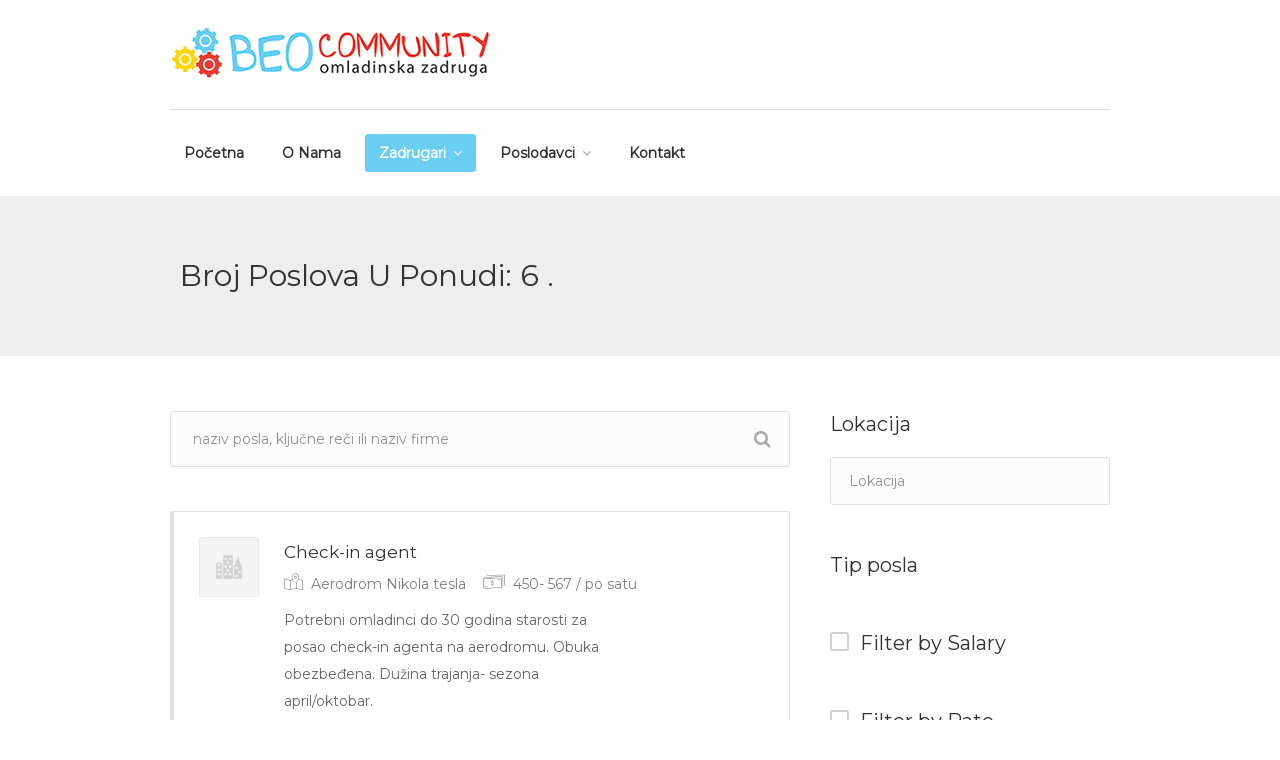

--- FILE ---
content_type: text/html; charset=UTF-8
request_url: https://beocommunity.rs/pronadji-posao/
body_size: 12800
content:
<!DOCTYPE html>
<html lang="sr-RS">
<head>
<!-- Global site tag (gtag.js) - Google Analytics -->
<script async src="https://www.googletagmanager.com/gtag/js?id=UA-137832798-1"></script>
<script>
  window.dataLayer = window.dataLayer || [];
  function gtag(){dataLayer.push(arguments);}
  gtag('js', new Date());

  gtag('config', 'UA-137832798-1');
</script>

<meta charset="UTF-8">
<meta name="viewport" content="width=device-width, initial-scale=1, maximum-scale=1">
<link rel="profile" href="http://gmpg.org/xfn/11">
<link rel="pingback" href="https://beocommunity.rs/xmlrpc.php">

<title>Pronađi posao &#8211; Beocommunity</title>
<meta name='robots' content='max-image-preview:large' />
	<style>img:is([sizes="auto" i], [sizes^="auto," i]) { contain-intrinsic-size: 3000px 1500px }</style>
	<link rel='dns-prefetch' href='//www.google.com' />
<link rel='dns-prefetch' href='//use.fontawesome.com' />
<link rel="alternate" type="application/rss+xml" title="Beocommunity &raquo; довод" href="https://beocommunity.rs/feed/" />
<link rel="alternate" type="application/rss+xml" title="Beocommunity &raquo; довод коментара" href="https://beocommunity.rs/comments/feed/" />
<script type="text/javascript">
/* <![CDATA[ */
window._wpemojiSettings = {"baseUrl":"https:\/\/s.w.org\/images\/core\/emoji\/16.0.1\/72x72\/","ext":".png","svgUrl":"https:\/\/s.w.org\/images\/core\/emoji\/16.0.1\/svg\/","svgExt":".svg","source":{"concatemoji":"https:\/\/beocommunity.rs\/wp-includes\/js\/wp-emoji-release.min.js?ver=6.8.3"}};
/*! This file is auto-generated */
!function(s,n){var o,i,e;function c(e){try{var t={supportTests:e,timestamp:(new Date).valueOf()};sessionStorage.setItem(o,JSON.stringify(t))}catch(e){}}function p(e,t,n){e.clearRect(0,0,e.canvas.width,e.canvas.height),e.fillText(t,0,0);var t=new Uint32Array(e.getImageData(0,0,e.canvas.width,e.canvas.height).data),a=(e.clearRect(0,0,e.canvas.width,e.canvas.height),e.fillText(n,0,0),new Uint32Array(e.getImageData(0,0,e.canvas.width,e.canvas.height).data));return t.every(function(e,t){return e===a[t]})}function u(e,t){e.clearRect(0,0,e.canvas.width,e.canvas.height),e.fillText(t,0,0);for(var n=e.getImageData(16,16,1,1),a=0;a<n.data.length;a++)if(0!==n.data[a])return!1;return!0}function f(e,t,n,a){switch(t){case"flag":return n(e,"\ud83c\udff3\ufe0f\u200d\u26a7\ufe0f","\ud83c\udff3\ufe0f\u200b\u26a7\ufe0f")?!1:!n(e,"\ud83c\udde8\ud83c\uddf6","\ud83c\udde8\u200b\ud83c\uddf6")&&!n(e,"\ud83c\udff4\udb40\udc67\udb40\udc62\udb40\udc65\udb40\udc6e\udb40\udc67\udb40\udc7f","\ud83c\udff4\u200b\udb40\udc67\u200b\udb40\udc62\u200b\udb40\udc65\u200b\udb40\udc6e\u200b\udb40\udc67\u200b\udb40\udc7f");case"emoji":return!a(e,"\ud83e\udedf")}return!1}function g(e,t,n,a){var r="undefined"!=typeof WorkerGlobalScope&&self instanceof WorkerGlobalScope?new OffscreenCanvas(300,150):s.createElement("canvas"),o=r.getContext("2d",{willReadFrequently:!0}),i=(o.textBaseline="top",o.font="600 32px Arial",{});return e.forEach(function(e){i[e]=t(o,e,n,a)}),i}function t(e){var t=s.createElement("script");t.src=e,t.defer=!0,s.head.appendChild(t)}"undefined"!=typeof Promise&&(o="wpEmojiSettingsSupports",i=["flag","emoji"],n.supports={everything:!0,everythingExceptFlag:!0},e=new Promise(function(e){s.addEventListener("DOMContentLoaded",e,{once:!0})}),new Promise(function(t){var n=function(){try{var e=JSON.parse(sessionStorage.getItem(o));if("object"==typeof e&&"number"==typeof e.timestamp&&(new Date).valueOf()<e.timestamp+604800&&"object"==typeof e.supportTests)return e.supportTests}catch(e){}return null}();if(!n){if("undefined"!=typeof Worker&&"undefined"!=typeof OffscreenCanvas&&"undefined"!=typeof URL&&URL.createObjectURL&&"undefined"!=typeof Blob)try{var e="postMessage("+g.toString()+"("+[JSON.stringify(i),f.toString(),p.toString(),u.toString()].join(",")+"));",a=new Blob([e],{type:"text/javascript"}),r=new Worker(URL.createObjectURL(a),{name:"wpTestEmojiSupports"});return void(r.onmessage=function(e){c(n=e.data),r.terminate(),t(n)})}catch(e){}c(n=g(i,f,p,u))}t(n)}).then(function(e){for(var t in e)n.supports[t]=e[t],n.supports.everything=n.supports.everything&&n.supports[t],"flag"!==t&&(n.supports.everythingExceptFlag=n.supports.everythingExceptFlag&&n.supports[t]);n.supports.everythingExceptFlag=n.supports.everythingExceptFlag&&!n.supports.flag,n.DOMReady=!1,n.readyCallback=function(){n.DOMReady=!0}}).then(function(){return e}).then(function(){var e;n.supports.everything||(n.readyCallback(),(e=n.source||{}).concatemoji?t(e.concatemoji):e.wpemoji&&e.twemoji&&(t(e.twemoji),t(e.wpemoji)))}))}((window,document),window._wpemojiSettings);
/* ]]> */
</script>
<link rel='stylesheet' id='purethemes-shortcodes-css' href='https://beocommunity.rs/wp-content/plugins/purethemes-shortcodes/css/shortcodes.css?ver=6.8.3' type='text/css' media='all' />
<link rel='stylesheet' id='wfsi-socialicons-css' href='https://beocommunity.rs/wp-content/plugins/web-font-social-icons/css/icons.css?ver=6.8.3' type='text/css' media='all' />
<style id='wfsi-socialicons-inline-css' type='text/css'>

                    a.ptwsi-social-icon,
                    a.ptwsi-social-icon:visited,
                    .ptwsi_social-icons li a:visited,
                    .ptwsi_social-icons li a {
                            color: #A0A0A0;
                            background:  #F2F2F2;
                    }
</style>
<style id='wp-emoji-styles-inline-css' type='text/css'>

	img.wp-smiley, img.emoji {
		display: inline !important;
		border: none !important;
		box-shadow: none !important;
		height: 1em !important;
		width: 1em !important;
		margin: 0 0.07em !important;
		vertical-align: -0.1em !important;
		background: none !important;
		padding: 0 !important;
	}
</style>
<link rel='stylesheet' id='wp-block-library-css' href='https://beocommunity.rs/wp-includes/css/dist/block-library/style.min.css?ver=6.8.3' type='text/css' media='all' />
<style id='classic-theme-styles-inline-css' type='text/css'>
/*! This file is auto-generated */
.wp-block-button__link{color:#fff;background-color:#32373c;border-radius:9999px;box-shadow:none;text-decoration:none;padding:calc(.667em + 2px) calc(1.333em + 2px);font-size:1.125em}.wp-block-file__button{background:#32373c;color:#fff;text-decoration:none}
</style>
<style id='global-styles-inline-css' type='text/css'>
:root{--wp--preset--aspect-ratio--square: 1;--wp--preset--aspect-ratio--4-3: 4/3;--wp--preset--aspect-ratio--3-4: 3/4;--wp--preset--aspect-ratio--3-2: 3/2;--wp--preset--aspect-ratio--2-3: 2/3;--wp--preset--aspect-ratio--16-9: 16/9;--wp--preset--aspect-ratio--9-16: 9/16;--wp--preset--color--black: #000000;--wp--preset--color--cyan-bluish-gray: #abb8c3;--wp--preset--color--white: #ffffff;--wp--preset--color--pale-pink: #f78da7;--wp--preset--color--vivid-red: #cf2e2e;--wp--preset--color--luminous-vivid-orange: #ff6900;--wp--preset--color--luminous-vivid-amber: #fcb900;--wp--preset--color--light-green-cyan: #7bdcb5;--wp--preset--color--vivid-green-cyan: #00d084;--wp--preset--color--pale-cyan-blue: #8ed1fc;--wp--preset--color--vivid-cyan-blue: #0693e3;--wp--preset--color--vivid-purple: #9b51e0;--wp--preset--gradient--vivid-cyan-blue-to-vivid-purple: linear-gradient(135deg,rgba(6,147,227,1) 0%,rgb(155,81,224) 100%);--wp--preset--gradient--light-green-cyan-to-vivid-green-cyan: linear-gradient(135deg,rgb(122,220,180) 0%,rgb(0,208,130) 100%);--wp--preset--gradient--luminous-vivid-amber-to-luminous-vivid-orange: linear-gradient(135deg,rgba(252,185,0,1) 0%,rgba(255,105,0,1) 100%);--wp--preset--gradient--luminous-vivid-orange-to-vivid-red: linear-gradient(135deg,rgba(255,105,0,1) 0%,rgb(207,46,46) 100%);--wp--preset--gradient--very-light-gray-to-cyan-bluish-gray: linear-gradient(135deg,rgb(238,238,238) 0%,rgb(169,184,195) 100%);--wp--preset--gradient--cool-to-warm-spectrum: linear-gradient(135deg,rgb(74,234,220) 0%,rgb(151,120,209) 20%,rgb(207,42,186) 40%,rgb(238,44,130) 60%,rgb(251,105,98) 80%,rgb(254,248,76) 100%);--wp--preset--gradient--blush-light-purple: linear-gradient(135deg,rgb(255,206,236) 0%,rgb(152,150,240) 100%);--wp--preset--gradient--blush-bordeaux: linear-gradient(135deg,rgb(254,205,165) 0%,rgb(254,45,45) 50%,rgb(107,0,62) 100%);--wp--preset--gradient--luminous-dusk: linear-gradient(135deg,rgb(255,203,112) 0%,rgb(199,81,192) 50%,rgb(65,88,208) 100%);--wp--preset--gradient--pale-ocean: linear-gradient(135deg,rgb(255,245,203) 0%,rgb(182,227,212) 50%,rgb(51,167,181) 100%);--wp--preset--gradient--electric-grass: linear-gradient(135deg,rgb(202,248,128) 0%,rgb(113,206,126) 100%);--wp--preset--gradient--midnight: linear-gradient(135deg,rgb(2,3,129) 0%,rgb(40,116,252) 100%);--wp--preset--font-size--small: 13px;--wp--preset--font-size--medium: 20px;--wp--preset--font-size--large: 36px;--wp--preset--font-size--x-large: 42px;--wp--preset--spacing--20: 0.44rem;--wp--preset--spacing--30: 0.67rem;--wp--preset--spacing--40: 1rem;--wp--preset--spacing--50: 1.5rem;--wp--preset--spacing--60: 2.25rem;--wp--preset--spacing--70: 3.38rem;--wp--preset--spacing--80: 5.06rem;--wp--preset--shadow--natural: 6px 6px 9px rgba(0, 0, 0, 0.2);--wp--preset--shadow--deep: 12px 12px 50px rgba(0, 0, 0, 0.4);--wp--preset--shadow--sharp: 6px 6px 0px rgba(0, 0, 0, 0.2);--wp--preset--shadow--outlined: 6px 6px 0px -3px rgba(255, 255, 255, 1), 6px 6px rgba(0, 0, 0, 1);--wp--preset--shadow--crisp: 6px 6px 0px rgba(0, 0, 0, 1);}:where(.is-layout-flex){gap: 0.5em;}:where(.is-layout-grid){gap: 0.5em;}body .is-layout-flex{display: flex;}.is-layout-flex{flex-wrap: wrap;align-items: center;}.is-layout-flex > :is(*, div){margin: 0;}body .is-layout-grid{display: grid;}.is-layout-grid > :is(*, div){margin: 0;}:where(.wp-block-columns.is-layout-flex){gap: 2em;}:where(.wp-block-columns.is-layout-grid){gap: 2em;}:where(.wp-block-post-template.is-layout-flex){gap: 1.25em;}:where(.wp-block-post-template.is-layout-grid){gap: 1.25em;}.has-black-color{color: var(--wp--preset--color--black) !important;}.has-cyan-bluish-gray-color{color: var(--wp--preset--color--cyan-bluish-gray) !important;}.has-white-color{color: var(--wp--preset--color--white) !important;}.has-pale-pink-color{color: var(--wp--preset--color--pale-pink) !important;}.has-vivid-red-color{color: var(--wp--preset--color--vivid-red) !important;}.has-luminous-vivid-orange-color{color: var(--wp--preset--color--luminous-vivid-orange) !important;}.has-luminous-vivid-amber-color{color: var(--wp--preset--color--luminous-vivid-amber) !important;}.has-light-green-cyan-color{color: var(--wp--preset--color--light-green-cyan) !important;}.has-vivid-green-cyan-color{color: var(--wp--preset--color--vivid-green-cyan) !important;}.has-pale-cyan-blue-color{color: var(--wp--preset--color--pale-cyan-blue) !important;}.has-vivid-cyan-blue-color{color: var(--wp--preset--color--vivid-cyan-blue) !important;}.has-vivid-purple-color{color: var(--wp--preset--color--vivid-purple) !important;}.has-black-background-color{background-color: var(--wp--preset--color--black) !important;}.has-cyan-bluish-gray-background-color{background-color: var(--wp--preset--color--cyan-bluish-gray) !important;}.has-white-background-color{background-color: var(--wp--preset--color--white) !important;}.has-pale-pink-background-color{background-color: var(--wp--preset--color--pale-pink) !important;}.has-vivid-red-background-color{background-color: var(--wp--preset--color--vivid-red) !important;}.has-luminous-vivid-orange-background-color{background-color: var(--wp--preset--color--luminous-vivid-orange) !important;}.has-luminous-vivid-amber-background-color{background-color: var(--wp--preset--color--luminous-vivid-amber) !important;}.has-light-green-cyan-background-color{background-color: var(--wp--preset--color--light-green-cyan) !important;}.has-vivid-green-cyan-background-color{background-color: var(--wp--preset--color--vivid-green-cyan) !important;}.has-pale-cyan-blue-background-color{background-color: var(--wp--preset--color--pale-cyan-blue) !important;}.has-vivid-cyan-blue-background-color{background-color: var(--wp--preset--color--vivid-cyan-blue) !important;}.has-vivid-purple-background-color{background-color: var(--wp--preset--color--vivid-purple) !important;}.has-black-border-color{border-color: var(--wp--preset--color--black) !important;}.has-cyan-bluish-gray-border-color{border-color: var(--wp--preset--color--cyan-bluish-gray) !important;}.has-white-border-color{border-color: var(--wp--preset--color--white) !important;}.has-pale-pink-border-color{border-color: var(--wp--preset--color--pale-pink) !important;}.has-vivid-red-border-color{border-color: var(--wp--preset--color--vivid-red) !important;}.has-luminous-vivid-orange-border-color{border-color: var(--wp--preset--color--luminous-vivid-orange) !important;}.has-luminous-vivid-amber-border-color{border-color: var(--wp--preset--color--luminous-vivid-amber) !important;}.has-light-green-cyan-border-color{border-color: var(--wp--preset--color--light-green-cyan) !important;}.has-vivid-green-cyan-border-color{border-color: var(--wp--preset--color--vivid-green-cyan) !important;}.has-pale-cyan-blue-border-color{border-color: var(--wp--preset--color--pale-cyan-blue) !important;}.has-vivid-cyan-blue-border-color{border-color: var(--wp--preset--color--vivid-cyan-blue) !important;}.has-vivid-purple-border-color{border-color: var(--wp--preset--color--vivid-purple) !important;}.has-vivid-cyan-blue-to-vivid-purple-gradient-background{background: var(--wp--preset--gradient--vivid-cyan-blue-to-vivid-purple) !important;}.has-light-green-cyan-to-vivid-green-cyan-gradient-background{background: var(--wp--preset--gradient--light-green-cyan-to-vivid-green-cyan) !important;}.has-luminous-vivid-amber-to-luminous-vivid-orange-gradient-background{background: var(--wp--preset--gradient--luminous-vivid-amber-to-luminous-vivid-orange) !important;}.has-luminous-vivid-orange-to-vivid-red-gradient-background{background: var(--wp--preset--gradient--luminous-vivid-orange-to-vivid-red) !important;}.has-very-light-gray-to-cyan-bluish-gray-gradient-background{background: var(--wp--preset--gradient--very-light-gray-to-cyan-bluish-gray) !important;}.has-cool-to-warm-spectrum-gradient-background{background: var(--wp--preset--gradient--cool-to-warm-spectrum) !important;}.has-blush-light-purple-gradient-background{background: var(--wp--preset--gradient--blush-light-purple) !important;}.has-blush-bordeaux-gradient-background{background: var(--wp--preset--gradient--blush-bordeaux) !important;}.has-luminous-dusk-gradient-background{background: var(--wp--preset--gradient--luminous-dusk) !important;}.has-pale-ocean-gradient-background{background: var(--wp--preset--gradient--pale-ocean) !important;}.has-electric-grass-gradient-background{background: var(--wp--preset--gradient--electric-grass) !important;}.has-midnight-gradient-background{background: var(--wp--preset--gradient--midnight) !important;}.has-small-font-size{font-size: var(--wp--preset--font-size--small) !important;}.has-medium-font-size{font-size: var(--wp--preset--font-size--medium) !important;}.has-large-font-size{font-size: var(--wp--preset--font-size--large) !important;}.has-x-large-font-size{font-size: var(--wp--preset--font-size--x-large) !important;}
:where(.wp-block-post-template.is-layout-flex){gap: 1.25em;}:where(.wp-block-post-template.is-layout-grid){gap: 1.25em;}
:where(.wp-block-columns.is-layout-flex){gap: 2em;}:where(.wp-block-columns.is-layout-grid){gap: 2em;}
:root :where(.wp-block-pullquote){font-size: 1.5em;line-height: 1.6;}
</style>
<link rel='stylesheet' id='contact-form-7-css' href='https://beocommunity.rs/wp-content/plugins/contact-form-7/includes/css/styles.css?ver=6.1.1' type='text/css' media='all' />
<link rel='stylesheet' id='rs-plugin-settings-css' href='https://beocommunity.rs/wp-content/plugins/revslider/public/assets/css/settings.css?ver=5.4.8.1' type='text/css' media='all' />
<style id='rs-plugin-settings-inline-css' type='text/css'>
#rs-demo-id {}
</style>
<style id='woocommerce-inline-inline-css' type='text/css'>
.woocommerce form .form-row .required { visibility: visible; }
</style>
<link rel='stylesheet' id='select2-css' href='https://beocommunity.rs/wp-content/plugins/woocommerce/assets/css/select2.css?ver=10.1.2' type='text/css' media='all' />
<link rel='stylesheet' id='brands-styles-css' href='https://beocommunity.rs/wp-content/plugins/woocommerce/assets/css/brands.css?ver=10.1.2' type='text/css' media='all' />
<link rel='stylesheet' id='workscout-base-css' href='https://beocommunity.rs/wp-content/themes/workscout/css/base.min.css?ver=20180323' type='text/css' media='all' />
<link rel='stylesheet' id='workscout-responsive-css' href='https://beocommunity.rs/wp-content/themes/workscout/css/responsive.min.css?ver=20180323' type='text/css' media='all' />
<link rel='stylesheet' id='workscout-font-awesome-css' href='https://beocommunity.rs/wp-content/themes/workscout/css/font-awesome.css?ver=6.8.3' type='text/css' media='all' />
<link rel='stylesheet' id='workscout-style-css' href='https://beocommunity.rs/wp-content/themes/workscout/style.css?ver=20180323' type='text/css' media='all' />
<link rel='stylesheet' id='workscout-woocommerce-css' href='https://beocommunity.rs/wp-content/themes/workscout/css/woocommerce.min.css?ver=20180323' type='text/css' media='all' />
<link rel='stylesheet' id='wp-pagenavi-css' href='https://beocommunity.rs/wp-content/plugins/wp-pagenavi/pagenavi-css.css?ver=2.70' type='text/css' media='all' />
<link rel='stylesheet' id='kirki-styles-workscout-css' href='https://beocommunity.rs/wp-content/themes/workscout/kirki/assets/css/kirki-styles.css?ver=3.0.25' type='text/css' media='all' />
<style id='kirki-styles-workscout-inline-css' type='text/css'>
#banner.with-transparent-header .search-container.sc-jobs{padding-top:190px;padding-bottom:190px;}#banner.jobs-search-banner .search-container.sc-jobs{padding-top:190px;padding-bottom:190px;}#banner.with-transparent-header.jobs-search-banner:before{background-color:rgba(42, 46, 50, 0.7);}#banner.jobs-search-banner:before{background-color:rgba(42, 46, 50, 0.7);}#banner.with-transparent-header .search-container.sc-resumes{padding-top:190px;padding-bottom:190px;}#banner.with-transparent-header.resumes-search-banner:before{background-color:rgba(42, 46, 50, 0.7);}body{font-family:Montserrat, Helvetica, Arial, sans-serif;font-size:14px;font-weight:400;line-height:27px;text-align:left;text-transform:none;color:#666;}#logo h1 a,#logo h2 a{font-family:"Varela Round", Helvetica, Arial, sans-serif;font-size:24px;font-weight:400;line-height:27px;text-align:left;text-transform:none;color:#666;}h1,h2,h3,h4,h5,h6{font-family:Montserrat, Helvetica, Arial, sans-serif;font-weight:400;}
</style>
<script type="text/javascript" src="https://beocommunity.rs/wp-includes/js/jquery/jquery.min.js?ver=3.7.1" id="jquery-core-js"></script>
<script type="text/javascript" src="https://beocommunity.rs/wp-includes/js/jquery/jquery-migrate.min.js?ver=3.4.1" id="jquery-migrate-js"></script>
<script type="text/javascript" id="workscout-ajax-login-script-js-extra">
/* <![CDATA[ */
var ajax_login_object = {"ajaxurl":"https:\/\/beocommunity.rs\/wp-admin\/admin-ajax.php","redirecturl":"https:\/\/beocommunity.rs","redirect_job_dashboard":"https:\/\/beocommunity.rs\/job-dashboard\/","redirect_candidate_dashboard":"https:\/\/beocommunity.rs\/candidate-dashboard\/","loadingmessage":"Sending user info, please wait..."};
/* ]]> */
</script>
<script type="text/javascript" src="https://beocommunity.rs/wp-content/themes/workscout/js/ajax-login-script.min.js?ver=6.8.3" id="workscout-ajax-login-script-js"></script>
<script type="text/javascript" src="https://beocommunity.rs/wp-content/plugins/revslider/public/assets/js/jquery.themepunch.tools.min.js?ver=5.4.8.1" id="tp-tools-js"></script>
<script type="text/javascript" src="https://beocommunity.rs/wp-content/plugins/revslider/public/assets/js/jquery.themepunch.revolution.min.js?ver=5.4.8.1" id="revmin-js"></script>
<script type="text/javascript" src="https://beocommunity.rs/wp-content/plugins/woocommerce/assets/js/jquery-blockui/jquery.blockUI.min.js?ver=2.7.0-wc.10.1.2" id="jquery-blockui-js" data-wp-strategy="defer"></script>
<script type="text/javascript" src="https://beocommunity.rs/wp-content/plugins/woocommerce/assets/js/js-cookie/js.cookie.min.js?ver=2.1.4-wc.10.1.2" id="js-cookie-js" defer="defer" data-wp-strategy="defer"></script>
<script type="text/javascript" id="woocommerce-js-extra">
/* <![CDATA[ */
var woocommerce_params = {"ajax_url":"\/wp-admin\/admin-ajax.php","wc_ajax_url":"\/?wc-ajax=%%endpoint%%","i18n_password_show":"\u041f\u0440\u0438\u043a\u0430\u0436\u0438 \u043b\u043e\u0437\u0438\u043d\u043a\u0443","i18n_password_hide":"\u0421\u0430\u043a\u0440\u0438\u0458 \u043b\u043e\u0437\u0438\u043d\u043a\u0443"};
/* ]]> */
</script>
<script type="text/javascript" src="https://beocommunity.rs/wp-content/plugins/woocommerce/assets/js/frontend/woocommerce.min.js?ver=10.1.2" id="woocommerce-js" defer="defer" data-wp-strategy="defer"></script>
<script type="text/javascript" id="wc-add-to-cart-js-extra">
/* <![CDATA[ */
var wc_add_to_cart_params = {"ajax_url":"\/wp-admin\/admin-ajax.php","wc_ajax_url":"\/?wc-ajax=%%endpoint%%","i18n_view_cart":"\u041f\u0440\u0435\u0433\u043b\u0435\u0434 \u043a\u043e\u0440\u043f\u0435","cart_url":"https:\/\/beocommunity.rs\/cart\/","is_cart":"","cart_redirect_after_add":"yes"};
/* ]]> */
</script>
<script type="text/javascript" src="https://beocommunity.rs/wp-content/plugins/woocommerce/assets/js/frontend/add-to-cart.min.js?ver=10.1.2" id="wc-add-to-cart-js" data-wp-strategy="defer"></script>
<script type="text/javascript" src="https://beocommunity.rs/wp-content/plugins/js_composer/assets/js/vendors/woocommerce-add-to-cart.js?ver=5.6" id="vc_woocommerce-add-to-cart-js-js"></script>
<script type="text/javascript" src="https://www.google.com/recaptcha/api.js?ver=6.8.3" id="recaptcha-js"></script>
<link rel="https://api.w.org/" href="https://beocommunity.rs/wp-json/" /><link rel="alternate" title="JSON" type="application/json" href="https://beocommunity.rs/wp-json/wp/v2/pages/90" /><link rel="EditURI" type="application/rsd+xml" title="RSD" href="https://beocommunity.rs/xmlrpc.php?rsd" />
<meta name="generator" content="WordPress 6.8.3" />
<meta name="generator" content="WooCommerce 10.1.2" />
<link rel="canonical" href="https://beocommunity.rs/pronadji-posao/" />
<link rel='shortlink' href='https://beocommunity.rs/?p=90' />
<link rel="alternate" title="oEmbed (JSON)" type="application/json+oembed" href="https://beocommunity.rs/wp-json/oembed/1.0/embed?url=https%3A%2F%2Fbeocommunity.rs%2Fpronadji-posao%2F" />
<link rel="alternate" title="oEmbed (XML)" type="text/xml+oembed" href="https://beocommunity.rs/wp-json/oembed/1.0/embed?url=https%3A%2F%2Fbeocommunity.rs%2Fpronadji-posao%2F&#038;format=xml" />
<style type="text/css">

.current-menu-item > a,a.button.gray.app-link.opened,ul.float-right li a:hover,.menu ul li.sfHover a.sf-with-ul,.menu ul li a:hover,a.menu-trigger:hover,
.current-menu-parent a,#jPanelMenu-menu li a:hover,.search-container button,.upload-btn,button,input[type="button"],input[type="submit"],a.button,.upload-btn:hover,#titlebar.photo-bg a.button.white:hover,a.button.dark:hover,#backtotop a:hover,.mfp-close:hover,.woocommerce-MyAccount-navigation li.is-active a,.woocommerce-MyAccount-navigation li.current-menu-item a,.tabs-nav li.active a, .tabs-nav-o li.active a,.accordion h3.active-acc,.highlight.color, .plan.color-2 .plan-price,.plan.color-2 a.button,.tp-leftarrow:hover,.tp-rightarrow:hover,
.pagination ul li a.current-page,.woocommerce-pagination .current,.pagination .current,.pagination ul li a:hover,.pagination-next-prev ul li a:hover,
.infobox,.load_more_resumes,.job-manager-pagination .current,.hover-icon,.comment-by a.reply:hover,.chosen-container .chosen-results li.highlighted,
.chosen-container-multi .chosen-choices li.search-choice,.list-search button,.checkboxes input[type=checkbox]:checked + label:before, .double-bounce1, .double-bounce2,
.widget_range_filter .ui-state-default,.tagcloud a:hover,.filter_by_tag_cloud a.active,.filter_by_tag_cloud a:hover,#wp-calendar tbody td#today,.footer-widget .tagcloud a:hover,.nav-links a:hover, .icon-box.rounded i:after, #mapnav-buttons a:hover,
.comment-by a.comment-reply-link:hover,#jPanelMenu-menu .current-menu-item > a, .button.color { background-color: #69cef2; }

a,table td.title a:hover,table.manage-table td.action a:hover,#breadcrumbs ul li a:hover,#titlebar span.icons a:hover,.counter-box i,
.counter,#popular-categories li a i,.single-resume .resume_description.styled-list ul li:before,.list-1 li:before,.dropcap,.resume-titlebar span a:hover i,.resume-spotlight h4, .resumes-content h4,.job-overview ul li i,
.company-info span a:hover,.infobox a:hover,.meta-tags span a:hover,.widget-text h5 a:hover,.app-content .info span ,.app-content .info ul li a:hover,
table td.job_title a:hover,table.manage-table td.action a:hover,.job-spotlight span a:hover,.widget_rss li:before,.widget_rss li a:hover,
.widget_categories li:before,.widget-out-title_categories li:before,.widget_archive li:before,.widget-out-title_archive li:before,
.widget_recent_entries li:before,.widget-out-title_recent_entries li:before,.categories li:before,.widget_meta li:before,.widget_recent_comments li:before,
.widget_nav_menu li:before,.widget_pages li:before,.widget_categories li a:hover,.widget-out-title_categories li a:hover,.widget_archive li a:hover,
.widget-out-title_archive li a:hover,.widget_recent_entries li a:hover,.widget-out-title_recent_entries li a:hover,.categories li a:hover,
.widget_meta li a:hover,#wp-calendar tbody td a,.widget_nav_menu li a:hover,.widget_pages li a:hover,.resume-title a:hover, .company-letters a:hover, .companies-overview li li a:hover,.icon-box.rounded i, .icon-box i,
#titlebar .company-titlebar span a:hover{ color:  #69cef2; }
.icon-box.rounded i { border-color: #69cef2; }
.resumes li a:before,.resumes-list li a:before,.job-list li a:before,table.manage-table tr:before {	-webkit-box-shadow: 0px 1px 0px 0px rgba(105,206,242,0.7);	-moz-box-shadow: 0px 1px 0px 0px rgba(105,206,242,0.7);	box-shadow: 0px 1px 0px 0px rgba(105,206,242,0.7);}
#popular-categories li a:before {-webkit-box-shadow: 0px 0px 0px 1px rgba(105,206,242,0.7);-moz-box-shadow: 0px 0px 0px 1px rgba(105,206,242,0.7);box-shadow: 0px 0px 0px 1px rgba(105,206,242,0.7);}
table.manage-table tr:hover td,.resumes li:hover,.job-list li:hover { border-color: rgba(105,206,242,0.7); }

table.manage-table tr:hover td,.resumes li:hover,.job-list li:hover, #popular-categories li a:hover { background-color: rgba(105,206,242,0.05); }


.resumes.alternative li:before,
.category-small-box:hover { background-color: #69cef2; }
.category-small-box i { color: #69cef2; }

 #logo img {
    max-height: 96px;
}

#search_map {
	height: 400px;
}

	.woocommerce-ordering { display: none; }
	.woocommerce-result-count { display: none; }


@media (max-width: 1290px) {
.sticky-header.cloned { display: none;}
#titlebar.photo-bg.with-transparent-header.single {
    padding-top:200px !important;
}
}



</style>

<style type="text/css">

    body {  }
    h1, h2, h3, h4, h5, h6  {  }
    #logo h1 a, #logo h2 a {  }
    body .menu ul > li > a, body .menu ul li a {    }
   
    </style>
  <style>
</style>
	<noscript><style>.woocommerce-product-gallery{ opacity: 1 !important; }</style></noscript>
	<meta name="generator" content="Powered by WPBakery Page Builder - drag and drop page builder for WordPress."/>
<!--[if lte IE 9]><link rel="stylesheet" type="text/css" href="https://beocommunity.rs/wp-content/plugins/js_composer/assets/css/vc_lte_ie9.min.css" media="screen"><![endif]--><meta name="generator" content="Powered by Slider Revolution 5.4.8.1 - responsive, Mobile-Friendly Slider Plugin for WordPress with comfortable drag and drop interface." />
<script type="text/javascript">function setREVStartSize(e){									
						try{ e.c=jQuery(e.c);var i=jQuery(window).width(),t=9999,r=0,n=0,l=0,f=0,s=0,h=0;
							if(e.responsiveLevels&&(jQuery.each(e.responsiveLevels,function(e,f){f>i&&(t=r=f,l=e),i>f&&f>r&&(r=f,n=e)}),t>r&&(l=n)),f=e.gridheight[l]||e.gridheight[0]||e.gridheight,s=e.gridwidth[l]||e.gridwidth[0]||e.gridwidth,h=i/s,h=h>1?1:h,f=Math.round(h*f),"fullscreen"==e.sliderLayout){var u=(e.c.width(),jQuery(window).height());if(void 0!=e.fullScreenOffsetContainer){var c=e.fullScreenOffsetContainer.split(",");if (c) jQuery.each(c,function(e,i){u=jQuery(i).length>0?u-jQuery(i).outerHeight(!0):u}),e.fullScreenOffset.split("%").length>1&&void 0!=e.fullScreenOffset&&e.fullScreenOffset.length>0?u-=jQuery(window).height()*parseInt(e.fullScreenOffset,0)/100:void 0!=e.fullScreenOffset&&e.fullScreenOffset.length>0&&(u-=parseInt(e.fullScreenOffset,0))}f=u}else void 0!=e.minHeight&&f<e.minHeight&&(f=e.minHeight);e.c.closest(".rev_slider_wrapper").css({height:f})					
						}catch(d){console.log("Failure at Presize of Slider:"+d)}						
					};</script>
		<style type="text/css" id="wp-custom-css">
			.job_filters_links { display: none; }		</style>
		<noscript><style type="text/css"> .wpb_animate_when_almost_visible { opacity: 1; }</style></noscript></head>
<body class="wp-singular page-template-default page page-id-90 wp-theme-workscout fullwidth theme-workscout woocommerce-no-js workscout wpb-js-composer js-comp-ver-5.6 vc_responsive">

<div id="wrapper">

<header class="default" id="main-header">
<div class="container">
	<div class="sixteen columns">
	
		<!-- Logo -->
		<div id="logo">
			                     <a href="https://beocommunity.rs/" title="Beocommunity" rel="home"><img src="http://beocommunity.rs/wp-content/uploads/2019/03/logo.png" data-rjs="http://beocommunity.rs/wp-content/uploads/2019/03/logo.png" alt="Beocommunity"/></a>
                                    		</div>
		<!-- Mobile Navigation -->
		<div class="mmenu-trigger">
			<button class="hamburger hamburger--collapse" type="button">
				<span class="hamburger-box">
					<span class="hamburger-inner"></span>
				</span>
			</button>
		</div>

		<!-- Menu -->
	
		<nav id="navigation" class="menu">

			<ul id="responsive" class="menu"><li id="menu-item-124" class="menu-item menu-item-type-post_type menu-item-object-page menu-item-home menu-item-124"><a href="https://beocommunity.rs/">Početna</a></li>
<li id="menu-item-207" class="menu-item menu-item-type-post_type menu-item-object-page menu-item-207"><a href="https://beocommunity.rs/o-nama/">O Nama</a></li>
<li id="menu-item-155" class="menu-item menu-item-type-post_type menu-item-object-page current-menu-item page_item page-item-90 current_page_item current-menu-ancestor current-menu-parent current_page_parent current_page_ancestor menu-item-has-children menu-item-155"><a href="https://beocommunity.rs/pronadji-posao/" aria-current="page">Zadrugari</a>
<ul class="sub-menu">
	<li id="menu-item-234" class="menu-item menu-item-type-post_type menu-item-object-page current-menu-item page_item page-item-90 current_page_item menu-item-234"><a href="https://beocommunity.rs/pronadji-posao/" aria-current="page">Poslovi</a></li>
	<li id="menu-item-233" class="menu-item menu-item-type-post_type menu-item-object-page menu-item-233"><a href="https://beocommunity.rs/kako-postati-clan/">Kako postati član</a></li>
</ul>
</li>
<li id="menu-item-239" class="menu-item menu-item-type-post_type menu-item-object-page menu-item-has-children menu-item-239"><a href="https://beocommunity.rs/zahtev-za-saradnju/">Poslodavci</a>
<ul class="sub-menu">
	<li id="menu-item-240" class="menu-item menu-item-type-post_type menu-item-object-page menu-item-240"><a href="https://beocommunity.rs/zahtev-za-saradnju/">Zahtev za saradnju</a></li>
</ul>
</li>
<li id="menu-item-141" class="menu-item menu-item-type-post_type menu-item-object-page menu-item-141"><a href="https://beocommunity.rs/kontakt/">Kontakt</a></li>
</ul>	</div>
</div>
</header>
<div class="clearfix"></div>
<!-- Titlebar
================================================== -->
		<div id="titlebar" class="single ">
			<div class="container">
			<div class="sixteen columns">
				<div class="ten columns">
															<span class="showing_jobs" style="display: none">
						Browse Jobs					</span>
					<h2>Broj poslova u ponudi:  <em class="count_jobs">0</em> <em class="job_text"></em>  						
 					</h2>
										
				</div>
							</div>
		</div>
	</div>

<div class="container  wpjm-container right-sidebar">
	<!-- Widgets -->
<div class="five columns sidebar"  role="complementary">
<form class="job_filters in_sidebar">
		<input type="hidden" name="search_keywords" id="search_keywords" placeholder="naziv posla, ključne reči ili naziv firme" value="" />
	
	<div class="job_filters_links"></div>
			
	
						<div class="widget job-widget-location" >
				<h4>Lokacija</h4>
				<div class="search_location">
										<input type="text" name="search_location" id="search_location" placeholder="Lokacija" value="" />
					
						
				</div>
				  

			</div>
				

		<div class="widget job-widget-job-types" >
		<h4>Tip posla</h4>		
	<ul class="job_types checkboxes">
			</ul>
	<input type="hidden" name="filter_job_type[]" value="" />
	</div>
	

			<input type="hidden" name="search_categories[]" value="" />
	
		<div class="widget widget_range_filter widget-salary-filter" >

		<h4 class="checkboxes" style="margin-bottom: 0;">
			<input type="checkbox" name="filter_by_salary_check" id="salary_check" class="filter_by_check"> 
			<label for="salary_check">Filter by Salary</label>
		</h4>

		<div class="widget_range_filter-inside">
			<div class="salary_amount range-indicator">
				<span class="from"></span> &mdash; <span class="to"></span>
			</div>
		    <input type="hidden" name="filter_by_salary" id="salary_amount" type="checkbox"   >
			<div id="salary-range"></div>
			<div class="margin-bottom-50"></div>
		</div>

	</div>
	
		<div class="widget widget_range_filter widget-rate-filter" >
		<h4 class="checkboxes" style="margin-bottom: 0;">
			<input type="checkbox" name="filter_by_rate_check" id="filter_by_rate" class="filter_by_check"> 
			<label for="filter_by_rate">Filter by Rate</label>
		</h4>
		<div class="widget_range_filter-inside">
			<div class="rate_amount range-indicator">
				<span class="from"></span> &mdash; <span class="to"></span>
			</div>
		    <input type="hidden" name="filter_by_rate" id="rate_amount" type="checkbox"  >
			<div id="rate-range"></div>
		</div>
	</div>
	
	
</form>
	</div><!-- #secondary -->

	<article id="post-90" class="eleven columns post-90 page type-page status-publish hentry">
		<div class="padding-right">
							<form class="list-search"  method="GET" action="https://beocommunity.rs/pronadji-posao/">
					<div class="search_keywords">
						<button><i class="fa fa-search"></i></button>
						<input type="text" name="search_keywords" id="search_keywords" placeholder="naziv posla, ključne reči ili naziv firme" value="" />
						<div class="clearfix"></div>
					</div>
				</form>
			
			<div class="job_listings " data-location="" data-keywords="" data-show_filters="false" data-show_pagination="true" data-job_types="" data-per_page="10" data-orderby="featured" data-order="DESC" data-categories="" >
            <!-- Listings Loader -->
            <div class="listings-loader">
                <div class="spinner">
                  <div class="double-bounce1"></div>
                  <div class="double-bounce2"></div>
                </div>
            </div>
            
            <ul class="job_listings job-list full  new-layout " >

                            <!-- Listing -->
<li data-longitude="" data-latitude="" >
	
<a href="https://beocommunity.rs/?post_type=job_listing&#038;p=697" class="left post-697 job_listing type-job_listing status-expired hentry job_listing_category-transport" data-longitude="" data-latitude="">
	<div class="listing-logo">
		<img decoding="async" class="company_logo" src="https://beocommunity.rs/wp-content/plugins/wp-job-manager/assets/images/company.png" alt="" />	</div>
	<div class="listing-title">
		<h4>Check-in agent 
						
		</h4>
		<ul class="listing-icons">
							
									
							<li><i class="ln ln-icon-Map2"></i> Aerodrom Nikola tesla</li>
						
								<li><i class="ln ln-icon-Money-2"></i>  450- 567  / po satu					</li>
				
														

								<div class="listing-desc"><p>Potrebni omladinci do 30 godina starosti za posao check-in agenta na aerodromu. Obuka obezbeđena. Dužina trajanja- sezona april/oktobar.</p>
</div>
			
			
		</ul>
		
	</div>
</a>
</li>
                            <!-- Listing -->
<li data-longitude="" data-latitude="" >
	
<a href="https://beocommunity.rs/?post_type=job_listing&#038;p=696" class="left post-696 job_listing type-job_listing status-expired hentry job_listing_category-transport" data-longitude="" data-latitude="">
	<div class="listing-logo">
		<img decoding="async" class="company_logo" src="https://beocommunity.rs/wp-content/plugins/wp-job-manager/assets/images/company.png" alt="" />	</div>
	<div class="listing-title">
		<h4>Wolt dostavljač &#8211; Beograd 
						
		</h4>
		<ul class="listing-icons">
							
									
							<li><i class="ln ln-icon-Map2"></i> Beograd</li>
						
			
										<li><i class="ln ln-icon-Money-2"></i> 
							15000 - 150000						</li>
															

								<div class="listing-desc"><p>BEOGRAD Postani Wolt dostavljač! 🚲🚗 Tražimo punoletne (18+) dostavljače sa prevoznim sredstvom (bicikl, motor ili auto) i mobilnim telefonom. Radi kada želiš i koliko želiš – potpuno fleksibilno radno vreme!&#8230;</p>
</div>
			
			
		</ul>
		
	</div>
</a>
</li>
                            <!-- Listing -->
<li data-longitude="" data-latitude="" >
	
<a href="https://beocommunity.rs/?post_type=job_listing&#038;p=695" class="left post-695 job_listing type-job_listing status-expired hentry" data-longitude="" data-latitude="">
	<div class="listing-logo">
		<img decoding="async" class="company_logo" src="https://beocommunity.rs/wp-content/plugins/wp-job-manager/assets/images/company.png" alt="" />	</div>
	<div class="listing-title">
		<h4>Kasir/ka 
						
		</h4>
		<ul class="listing-icons">
							
									
							<li><i class="ln ln-icon-Map2"></i> Beograd</li>
						
								<li><i class="ln ln-icon-Money-2"></i>  400rsd  / po satu					</li>
				
														

								<div class="listing-desc"><p>📢 Potrebni omladinci do 30 godina starosti (punoletni učenici, studenti i nezaposlena lica) Pozicija: 🛒 Rad na kasi Lokacija: Beograd. Opis posla: Rad na kasi samo sa platnim karticama 💰&#8230;</p>
</div>
			
			
		</ul>
		
	</div>
</a>
</li>
                            <!-- Listing -->
<li data-longitude="" data-latitude="" >
	
<a href="https://beocommunity.rs/?post_type=job_listing&#038;p=693" class="left post-693 job_listing type-job_listing status-expired hentry job_listing_category-prodaja-i-trgovina" data-longitude="" data-latitude="">
	<div class="listing-logo">
		<img decoding="async" class="company_logo" src="https://beocommunity.rs/wp-content/plugins/wp-job-manager/assets/images/company.png" alt="" />	</div>
	<div class="listing-title">
		<h4>Pomoćni radnik u prodavnici sportske opreme &#8211; Novi Sad 
						
		</h4>
		<ul class="listing-icons">
							
									
							<li><i class="ln ln-icon-Map2"></i> Novi Sad</li>
						
								<li><i class="ln ln-icon-Money-2"></i>  350rsd  / po satu					</li>
				
														

								<div class="listing-desc"><p>NOVI SAD 🛍️ Tražimo omladince (m/ž) do 26 godina starosti (učenike i studente) za poziciju pomoćnog radnika u prodavnici sportske opreme! 🛍️ Opis posla: 🏷️ Informisanje kupaca o trenutnim akcijama/popustima&#8230;</p>
</div>
			
			
		</ul>
		
	</div>
</a>
</li>
                            <!-- Listing -->
<li data-longitude="" data-latitude="" >
	
<a href="https://beocommunity.rs/?post_type=job_listing&#038;p=692" class="left post-692 job_listing type-job_listing status-expired hentry job_listing_category-prodaja-i-trgovina" data-longitude="" data-latitude="">
	<div class="listing-logo">
		<img decoding="async" class="company_logo" src="https://beocommunity.rs/wp-content/plugins/wp-job-manager/assets/images/company.png" alt="" />	</div>
	<div class="listing-title">
		<h4>Pomoćni radnik u prodavnici sportske opreme &#8211; Beograd 
						
		</h4>
		<ul class="listing-icons">
							
									
							<li><i class="ln ln-icon-Map2"></i> Beograd</li>
						
								<li><i class="ln ln-icon-Money-2"></i>  350rsd  / po satu					</li>
				
														

								<div class="listing-desc"><p>BEOGRAD 🛍️ Tražimo omladince (m/ž) do 26 godina starosti (učenike i studente) za poziciju pomoćnog radnika u prodavnici sportske opreme! 🛍️ Opis posla: 🏷️ Informisanje kupaca o trenutnim akcijama/popustima 🏷️&#8230;</p>
</div>
			
			
		</ul>
		
	</div>
</a>
</li>
                            <!-- Listing -->
<li data-longitude="" data-latitude="" >
	
<a href="https://beocommunity.rs/?post_type=job_listing&#038;p=636" class="left post-636 job_listing type-job_listing status-expired hentry job_listing_category-prodaja-i-trgovina" data-longitude="" data-latitude="">
	<div class="listing-logo">
		<img decoding="async" class="company_logo" src="https://beocommunity.rs/wp-content/plugins/wp-job-manager/assets/images/company.png" alt="" />	</div>
	<div class="listing-title">
		<h4>Odvajanja robe za online porudžbine 
						
		</h4>
		<ul class="listing-icons">
							
									
							<li><i class="ln ln-icon-Map2"></i> Beograd</li>
						
								<li><i class="ln ln-icon-Money-2"></i>  350rsd  / po satu					</li>
				
														

								<div class="listing-desc"><p>🌟 Potrebni omladinci do 26 godina starosti (studenti) za posao odvajanja robe za online porudžbine. 💰 Cena sata: 350rsd. Lokacije: 📍 TC Ušće. 📍 Čukarička Padina 📍 Mirijevo 📍 Zvezdara&#8230;</p>
</div>
			
			
		</ul>
		
	</div>
</a>
</li>
            
            </ul>

            
        </div>
			<footer class="entry-footer">
							</footer><!-- .entry-footer -->
		</div>
	</article>

</div>
<!-- Footer
================================================== -->
<div class="margin-top-45"></div>

<div id="footer">
<!-- Main -->
	<div class="container">
		             <div class="five columns">
                <aside id="text-3" class="footer-widget widget_text"><h4>O Nama</h4>			<div class="textwidget"><p>Omladinska zadruga Beo Community osnovana je 2007.god sa zadatkom da pomogne učenicima, studentima i nezaposlenim licima, pri pronalaženju privremenih i povremenih poslova, na celoj teritoriji Srbije.</p>
<a href="http://beocommunity.rs/o-nama/" class="button">Opširnije...</a></div>
		</aside>            </div>
                     <div class="three columns">
                <aside id="nav_menu-2" class="footer-widget widget_nav_menu"><h4>Navigacija</h4><div class="menu-all-pages-flat-container"><ul id="menu-all-pages-flat" class="menu"><li class="menu-item menu-item-type-post_type menu-item-object-page menu-item-home menu-item-124"><a href="https://beocommunity.rs/">Početna</a></li>
<li class="menu-item menu-item-type-post_type menu-item-object-page menu-item-207"><a href="https://beocommunity.rs/o-nama/">O Nama</a></li>
<li class="menu-item menu-item-type-post_type menu-item-object-page current-menu-item page_item page-item-90 current_page_item current-menu-ancestor current-menu-parent current_page_parent current_page_ancestor menu-item-has-children menu-item-155"><a href="https://beocommunity.rs/pronadji-posao/" aria-current="page">Zadrugari</a>
<ul class="sub-menu">
	<li class="menu-item menu-item-type-post_type menu-item-object-page current-menu-item page_item page-item-90 current_page_item menu-item-234"><a href="https://beocommunity.rs/pronadji-posao/" aria-current="page">Poslovi</a></li>
	<li class="menu-item menu-item-type-post_type menu-item-object-page menu-item-233"><a href="https://beocommunity.rs/kako-postati-clan/">Kako postati član</a></li>
</ul>
</li>
<li class="menu-item menu-item-type-post_type menu-item-object-page menu-item-has-children menu-item-239"><a href="https://beocommunity.rs/zahtev-za-saradnju/">Poslodavci</a>
<ul class="sub-menu">
	<li class="menu-item menu-item-type-post_type menu-item-object-page menu-item-240"><a href="https://beocommunity.rs/zahtev-za-saradnju/">Zahtev za saradnju</a></li>
</ul>
</li>
<li class="menu-item menu-item-type-post_type menu-item-object-page menu-item-141"><a href="https://beocommunity.rs/kontakt/">Kontakt</a></li>
</ul></div></aside>            </div>
                     <div class="three columns">
                            </div>
                     <div class="five columns">
                <aside id="text-6" class="footer-widget widget_text">			<div class="textwidget"></div>
		</aside><aside id="pt-social-icons-3" class="footer-widget pt-social-icons"><h4></h4>        <style type="text/css">
                .ptwsi_social-icons.ptwsi12 li a:visited,
                .ptwsi_social-icons.ptwsi12 li a{
                        background: #F2F2F2;
                        color:  #A0A0A0;
                }</style>
        <ul class="ptwsi_social-icons ptwsi12">
                           <li><a target="_self" class="facebook   ptwsi-social-icon" href="https://www.facebook.com/beocommunitysolutions/?ref=br_rs"><i class="ptwsi-icon-facebook"></i></a></li>
                    </ul>
		</aside><aside id="text-5" class="footer-widget widget_text"><h4>Omladinska zadruga Beo Community</h4>			<div class="textwidget"><p><i class="fa fa-phone"></i> Tel: +381 11 3077743<br />
Mob: + 381 60 7447222<br />
anita.majer@beocommunity.rs<br />
jana.maric@beocommunity.rs<br />
marko.jankovic@beocommunity.rs<br />
sanja.beslagic@beocommunity.rs<br />
<i class="fa fa-globe"></i> www.beocommunity.rs</p>
</div>
		</aside>            </div>
        	</div>

	<!-- Bottom -->
	<div class="container">
		<div class="footer-bottom">
			<div class="sixteen columns">
				
                <h4>Follow us</h4><ul class="social-icons"><li><a target="_blank" class="facebook" title="Facebook" href="https://www.facebook.com/OZBeoCommunity/"><i class="icon-facebook"></i></a></li><li><a target="_blank" class="instagram" title="Instagram" href="https://www.instagram.com/OZ_BeoCommunity/"><i class="icon-instagram"></i></a></li></ul>				
				<div class="copyrights">Copyright © Beocommunity.rs 2019. All Rights Reserved.</div>
			</div>
		</div>
	</div>

</div>

<!-- Back To Top Button -->
<div id="backtotop"><a href="#"></a></div>
<div id="ajax_response"></div>
</div>
<!-- Wrapper / End -->


<script type="speculationrules">
{"prefetch":[{"source":"document","where":{"and":[{"href_matches":"\/*"},{"not":{"href_matches":["\/wp-*.php","\/wp-admin\/*","\/wp-content\/uploads\/*","\/wp-content\/*","\/wp-content\/plugins\/*","\/wp-content\/themes\/workscout\/*","\/*\\?(.+)"]}},{"not":{"selector_matches":"a[rel~=\"nofollow\"]"}},{"not":{"selector_matches":".no-prefetch, .no-prefetch a"}}]},"eagerness":"conservative"}]}
</script>
	<script type='text/javascript'>
		(function () {
			var c = document.body.className;
			c = c.replace(/woocommerce-no-js/, 'woocommerce-js');
			document.body.className = c;
		})();
	</script>
	<link rel='stylesheet' id='wc-blocks-style-css' href='https://beocommunity.rs/wp-content/plugins/woocommerce/assets/client/blocks/wc-blocks.css?ver=wc-10.1.2' type='text/css' media='all' />
<script type="text/javascript" src="https://beocommunity.rs/wp-content/plugins/purethemes-shortcodes/js/shortcodes.js?ver=6.8.3" id="purethemes-shortcodes-js"></script>
<script type="text/javascript" src="https://beocommunity.rs/wp-includes/js/dist/hooks.min.js?ver=4d63a3d491d11ffd8ac6" id="wp-hooks-js"></script>
<script type="text/javascript" src="https://beocommunity.rs/wp-includes/js/dist/i18n.min.js?ver=5e580eb46a90c2b997e6" id="wp-i18n-js"></script>
<script type="text/javascript" id="wp-i18n-js-after">
/* <![CDATA[ */
wp.i18n.setLocaleData( { 'text direction\u0004ltr': [ 'ltr' ] } );
/* ]]> */
</script>
<script type="text/javascript" src="https://beocommunity.rs/wp-content/plugins/contact-form-7/includes/swv/js/index.js?ver=6.1.1" id="swv-js"></script>
<script type="text/javascript" id="contact-form-7-js-translations">
/* <![CDATA[ */
( function( domain, translations ) {
	var localeData = translations.locale_data[ domain ] || translations.locale_data.messages;
	localeData[""].domain = domain;
	wp.i18n.setLocaleData( localeData, domain );
} )( "contact-form-7", {"translation-revision-date":"2024-01-31 23:08:36+0000","generator":"GlotPress\/4.0.1","domain":"messages","locale_data":{"messages":{"":{"domain":"messages","plural-forms":"nplurals=3; plural=(n % 10 == 1 && n % 100 != 11) ? 0 : ((n % 10 >= 2 && n % 10 <= 4 && (n % 100 < 12 || n % 100 > 14)) ? 1 : 2);","lang":"sr_RS"},"Error:":["\u0413\u0440\u0435\u0448\u043a\u0430:"]}},"comment":{"reference":"includes\/js\/index.js"}} );
/* ]]> */
</script>
<script type="text/javascript" id="contact-form-7-js-before">
/* <![CDATA[ */
var wpcf7 = {
    "api": {
        "root": "https:\/\/beocommunity.rs\/wp-json\/",
        "namespace": "contact-form-7\/v1"
    }
};
/* ]]> */
</script>
<script type="text/javascript" src="https://beocommunity.rs/wp-content/plugins/contact-form-7/includes/js/index.js?ver=6.1.1" id="contact-form-7-js"></script>
<script type="text/javascript" src="https://beocommunity.rs/wp-includes/js/jquery/ui/core.min.js?ver=1.13.3" id="jquery-ui-core-js"></script>
<script type="text/javascript" src="https://beocommunity.rs/wp-includes/js/jquery/ui/menu.min.js?ver=1.13.3" id="jquery-ui-menu-js"></script>
<script type="text/javascript" src="https://beocommunity.rs/wp-includes/js/dist/dom-ready.min.js?ver=f77871ff7694fffea381" id="wp-dom-ready-js"></script>
<script type="text/javascript" id="wp-a11y-js-translations">
/* <![CDATA[ */
( function( domain, translations ) {
	var localeData = translations.locale_data[ domain ] || translations.locale_data.messages;
	localeData[""].domain = domain;
	wp.i18n.setLocaleData( localeData, domain );
} )( "default", {"translation-revision-date":"2025-09-08 12:25:10+0000","generator":"GlotPress\/4.0.1","domain":"messages","locale_data":{"messages":{"":{"domain":"messages","plural-forms":"nplurals=3; plural=(n % 10 == 1 && n % 100 != 11) ? 0 : ((n % 10 >= 2 && n % 10 <= 4 && (n % 100 < 12 || n % 100 > 14)) ? 1 : 2);","lang":"sr_RS"},"Notifications":["\u041e\u0431\u0430\u0432\u0435\u0448\u0442\u0435\u045a\u0430"]}},"comment":{"reference":"wp-includes\/js\/dist\/a11y.js"}} );
/* ]]> */
</script>
<script type="text/javascript" src="https://beocommunity.rs/wp-includes/js/dist/a11y.min.js?ver=3156534cc54473497e14" id="wp-a11y-js"></script>
<script type="text/javascript" src="https://beocommunity.rs/wp-includes/js/jquery/ui/autocomplete.min.js?ver=1.13.3" id="jquery-ui-autocomplete-js"></script>
<script type="text/javascript" src="https://beocommunity.rs/wp-content/themes/workscout/js/skip-link-focus-fix.min.js?ver=20130115" id="workscout-skip-link-focus-fix-js"></script>
<script type="text/javascript" src="https://beocommunity.rs/wp-includes/js/jquery/ui/mouse.min.js?ver=1.13.3" id="jquery-ui-mouse-js"></script>
<script type="text/javascript" src="https://beocommunity.rs/wp-includes/js/jquery/ui/slider.min.js?ver=1.13.3" id="jquery-ui-slider-js"></script>
<script type="text/javascript" src="https://beocommunity.rs/wp-content/themes/workscout/js/slick.min.js?ver=20180323" id="slick-min-js"></script>
<script type="text/javascript" src="https://beocommunity.rs/wp-content/themes/workscout/js/chosen.jquery.min.js?ver=20180323" id="workscout-chosen-js"></script>
<script type="text/javascript" src="https://beocommunity.rs/wp-content/themes/workscout/js/hoverIntent.min.js?ver=20180323" id="workscout-hoverIntent-js"></script>
<script type="text/javascript" src="https://beocommunity.rs/wp-content/themes/workscout/js/jquery.counterup.min.js?ver=20180323" id="workscout-counterup-js"></script>
<script type="text/javascript" src="https://beocommunity.rs/wp-content/themes/workscout/js/jquery.flexslider-min.js?ver=20180323" id="workscout-flexslider-js"></script>
<script type="text/javascript" src="https://beocommunity.rs/wp-content/themes/workscout/js/markerclusterer.min.js?ver=20180323" id="workscout-clusters-js"></script>
<script type="text/javascript" id="workscout-single-map-js-extra">
/* <![CDATA[ */
var wssmap = {"marker_color":"#808080","single_zoom":"10"};
/* ]]> */
</script>
<script type="text/javascript" src="https://beocommunity.rs/wp-content/themes/workscout/js/workscout.single.map.min.js?ver=20180323" id="workscout-single-map-js"></script>
<script type="text/javascript" src="https://beocommunity.rs/wp-content/themes/workscout/js/jquery.gmaps.min.js?ver=20180323" id="workscout-gmaps-js"></script>
<script type="text/javascript" src="https://beocommunity.rs/wp-content/themes/workscout/js/mmenu.min.js?ver=20180323" id="mmenu-min-js"></script>
<script type="text/javascript" src="https://beocommunity.rs/wp-content/themes/workscout/js/jquery.isotope.min.js?ver=20180323" id="workscout-isotope-js"></script>
<script type="text/javascript" src="https://beocommunity.rs/wp-content/themes/workscout/js/jquery.magnific-popup.min.js?ver=20180323" id="workscout-magnific-js"></script>
<script type="text/javascript" src="https://beocommunity.rs/wp-content/themes/workscout/js/jquery.superfish.min.js?ver=20180323" id="workscout-superfish-js"></script>
<script type="text/javascript" src="https://beocommunity.rs/wp-content/themes/workscout/js/jquery.themepunch.tools.min.js?ver=20180323" id="workscout-tools-js"></script>
<script type="text/javascript" src="https://beocommunity.rs/wp-content/themes/workscout/js/jquery.themepunch.showbizpro.min.js?ver=20180323" id="workscout-showbizpro-js"></script>
<script type="text/javascript" src="https://beocommunity.rs/wp-content/themes/workscout/js/stacktable.min.js?ver=20180323" id="workscout-stacktable-js"></script>
<script type="text/javascript" src="https://beocommunity.rs/wp-content/themes/workscout/js/waypoints.min.js?ver=20180323" id="workscout-waypoints-js"></script>
<script type="text/javascript" src="https://beocommunity.rs/wp-content/themes/workscout/js/headroom.min.js?ver=20180323" id="workscout-headroom-js"></script>
<script type="text/javascript" id="workscout-custom-js-extra">
/* <![CDATA[ */
var ws = {"logo":"http:\/\/beocommunity.rs\/wp-content\/uploads\/2019\/03\/logo.png","retinalogo":"http:\/\/beocommunity.rs\/wp-content\/uploads\/2019\/03\/logo.png","transparentlogo":"http:\/\/beocommunity.rs\/wp-content\/uploads\/2019\/03\/logo.png","transparentretinalogo":"http:\/\/beocommunity.rs\/wp-content\/uploads\/2019\/04\/pic.jpg","ajaxurl":"\/wp-admin\/admin-ajax.php","theme_color":"#69cef2","woo_account_page":"https:\/\/beocommunity.rs\/my-account\/","theme_url":"https:\/\/beocommunity.rs\/wp-content\/themes\/workscout","header_breakpoint":"1290","no_results_text":"No results match"};
/* ]]> */
</script>
<script type="text/javascript" src="https://beocommunity.rs/wp-content/themes/workscout/js/dev/custom.js?ver=1768729669" id="workscout-custom-js"></script>
<script type="text/javascript" src="https://beocommunity.rs/wp-content/plugins/woocommerce/assets/js/sourcebuster/sourcebuster.min.js?ver=10.1.2" id="sourcebuster-js-js"></script>
<script type="text/javascript" id="wc-order-attribution-js-extra">
/* <![CDATA[ */
var wc_order_attribution = {"params":{"lifetime":1.0e-5,"session":30,"base64":false,"ajaxurl":"https:\/\/beocommunity.rs\/wp-admin\/admin-ajax.php","prefix":"wc_order_attribution_","allowTracking":true},"fields":{"source_type":"current.typ","referrer":"current_add.rf","utm_campaign":"current.cmp","utm_source":"current.src","utm_medium":"current.mdm","utm_content":"current.cnt","utm_id":"current.id","utm_term":"current.trm","utm_source_platform":"current.plt","utm_creative_format":"current.fmt","utm_marketing_tactic":"current.tct","session_entry":"current_add.ep","session_start_time":"current_add.fd","session_pages":"session.pgs","session_count":"udata.vst","user_agent":"udata.uag"}};
/* ]]> */
</script>
<script type="text/javascript" src="https://beocommunity.rs/wp-content/plugins/woocommerce/assets/js/frontend/order-attribution.min.js?ver=10.1.2" id="wc-order-attribution-js"></script>
<script type="text/javascript" src="https://use.fontawesome.com/30858dc40a.js?ver=4.0.7" id="kirki-fontawesome-font-js"></script>
<script type="text/javascript" src="https://ajax.googleapis.com/ajax/libs/webfont/1.6.26/webfont.js?ver=3.0.25" id="webfont-loader-js"></script>
<script type="text/javascript" id="webfont-loader-js-after">
/* <![CDATA[ */
WebFont.load({google:{families:['Montserrat:400:cyrillic,cyrillic-ext,devanagari,greek,greek-ext,khmer,latin,latin-ext,vietnamese,hebrew,arabic,bengali,gujarati,tamil,telugu,thai', 'Varela Round:400:cyrillic,cyrillic-ext,devanagari,greek,greek-ext,khmer,latin,latin-ext,vietnamese,hebrew,arabic,bengali,gujarati,tamil,telugu,thai']}});
/* ]]> */
</script>
<script type="text/javascript" src="https://beocommunity.rs/wp-content/plugins/wp-job-manager/assets/lib/jquery-deserialize/jquery.deserialize.js?ver=1.2.1" id="jquery-deserialize-js"></script>
<script type="text/javascript" id="workscout-wp-job-manager-ajax-filters-js-extra">
/* <![CDATA[ */
var job_manager_ajax_filters = {"ajax_url":"\/jm-ajax\/%%endpoint%%\/","is_rtl":"0","lang":"","i18n_load_prev_listings":"Load previous listings","salary_min":null,"salary_max":"0","rate_min":"0","rate_max":"0","single_job_text":"job offer","plural_job_text":".","currency":"","currency_postion":"after"};
/* ]]> */
</script>
<script type="text/javascript" src="https://beocommunity.rs/wp-content/themes/workscout/js/workscout-ajax-filters.min.js?ver=20180323" id="workscout-wp-job-manager-ajax-filters-js"></script>
    <script type="text/javascript">
        (function($){
        

        $(document).ready(function(){

            $( '.sc-jobs #search_keywords' ).autocomplete({
                
                source: function(req, response){
                    $.getJSON('https://beocommunity.rs/wp-admin/admin-ajax.php'+'?callback=?&action=workscout_incremental_jobs_suggest', req, response);
                },
                select: function(event, ui) {
                    window.location.href=ui.item.link;
                },
                minLength: 3,
            }); 
         });

        })(this.jQuery);

           
    </script>    <script type="text/javascript">
        (function($){
        

        $(document).ready(function(){

            $( '.sc-resumes #search_keywords' ).autocomplete({
                
                source: function(req, response){
                    $.getJSON('https://beocommunity.rs/wp-admin/admin-ajax.php'+'?callback=?&action=workscout_incremental_resumes_suggest', req, response);
                },
                select: function(event, ui) {
                    window.location.href=ui.item.link;
                },
                minLength: 3,
            }); 
         });

        })(this.jQuery);

           
    </script>
</body>
</html>
